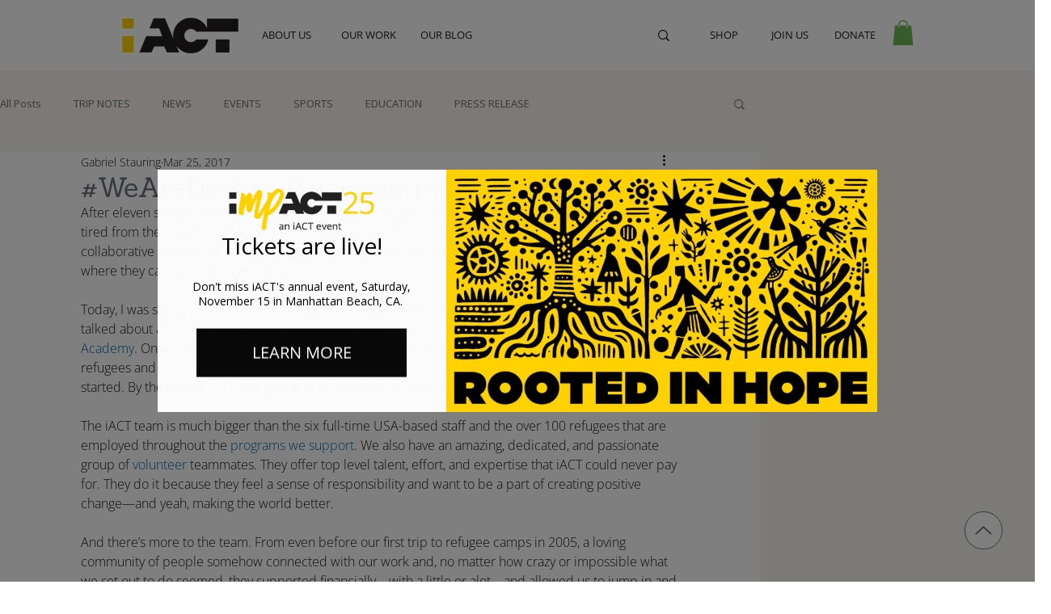

--- FILE ---
content_type: text/css
request_url: https://form-assets.mailchimp.com/snippet/fonts/176433649
body_size: 830
content:
@font-face{font-family: 'OpenSans-normal-400'; src: url(https://store.iactivism.org/cdn/fonts/open_sans/opensans_n4.5460e0463a398b1075386f51084d8aa756bafb17.woff2?h1=c3RvcmUuaWFjdGl2aXNtLm9yZw&h2=c3RvcmUuaWFjdC5uZ28&h3=aS1hY3Qtc3RvcmUuYWNjb3VudC5teXNob3BpZnkuY29t&hmac=d8b29adea715bccd9984c5282a662a4ecb831186838a7e9c68ee036ee86f4fa8) format('woff2'), url(https://store.iactivism.org/cdn/fonts/open_sans/opensans_n4.8512334118d0e9cf94c4626d298dba1c9f12a294.woff?h1=c3RvcmUuaWFjdGl2aXNtLm9yZw&h2=c3RvcmUuaWFjdC5uZ28&h3=aS1hY3Qtc3RvcmUuYWNjb3VudC5teXNob3BpZnkuY29t&hmac=5c179c65557f82897e874fce396cdaed10dfd32a19d760ee191648fecffffa06) format('woff'), url(https://form-assets.mailchimp.com/176433649/fonts/OpenSans-normal-400.woff2) format('woff2'), url(https://form-assets.mailchimp.com/176433649/fonts/OpenSans-normal-400.woff) format('woff');} @font-face{font-family: 'OpenSans-normal-700'; src: url(https://store.iactivism.org/cdn/fonts/open_sans/opensans_n7.8bfd11295a1edbb769a778900a2afc48b16848e7.woff2?h1=c3RvcmUuaWFjdGl2aXNtLm9yZw&h2=c3RvcmUuaWFjdC5uZ28&h3=aS1hY3Qtc3RvcmUuYWNjb3VudC5teXNob3BpZnkuY29t&hmac=f46790157cad6b561ba7df254c034e25858a2416a766f0b609fbd04716d52291) format('woff2'), url(https://store.iactivism.org/cdn/fonts/open_sans/opensans_n7.4e2eb03bfa5cdc209fbd1b7b5ee863b8032f4b36.woff?h1=c3RvcmUuaWFjdGl2aXNtLm9yZw&h2=c3RvcmUuaWFjdC5uZ28&h3=aS1hY3Qtc3RvcmUuYWNjb3VudC5teXNob3BpZnkuY29t&hmac=261d4fcc945f1c302afce3307fccac1f641f3569435d6334aa9025e7857b1220) format('woff'), url(https://form-assets.mailchimp.com/176433649/fonts/OpenSans-normal-700.woff2) format('woff2'), url(https://form-assets.mailchimp.com/176433649/fonts/OpenSans-normal-700.woff) format('woff');} @font-face{font-family: 'OpenSans-italic-400'; src: url(https://store.iactivism.org/cdn/fonts/open_sans/opensans_i4.3854a246d5acf17aab4c771d3d4542818d3a46a8.woff2?h1=c3RvcmUuaWFjdGl2aXNtLm9yZw&h2=c3RvcmUuaWFjdC5uZ28&h3=aS1hY3Qtc3RvcmUuYWNjb3VudC5teXNob3BpZnkuY29t&hmac=a5cee01471c29c494fa0b8fb2bf3dcfe5a80b9e4c8563f82ce79736e13fb592c) format('woff2'), url(https://store.iactivism.org/cdn/fonts/open_sans/opensans_i4.1cb364a3d4a7a0305132a25a76ac8fa7d381d3c6.woff?h1=c3RvcmUuaWFjdGl2aXNtLm9yZw&h2=c3RvcmUuaWFjdC5uZ28&h3=aS1hY3Qtc3RvcmUuYWNjb3VudC5teXNob3BpZnkuY29t&hmac=f71400d2c47daf68b27ff25b72bd4aa1c3a21f3a6c231922ec6d5912239fc284) format('woff'), url(https://form-assets.mailchimp.com/176433649/fonts/OpenSans-italic-400.woff2) format('woff2'), url(https://form-assets.mailchimp.com/176433649/fonts/OpenSans-italic-400.woff) format('woff');} @font-face{font-family: 'OpenSans-italic-700'; src: url(https://store.iactivism.org/cdn/fonts/open_sans/opensans_i7.f2dd6989e403681b1042ba33de0a0ae8062b7ecb.woff2?h1=c3RvcmUuaWFjdGl2aXNtLm9yZw&h2=c3RvcmUuaWFjdC5uZ28&h3=aS1hY3Qtc3RvcmUuYWNjb3VudC5teXNob3BpZnkuY29t&hmac=e8fe3b3451d8822162edc7bd21fdae93a926f64ae147b9fd2cfbf2c6b06eab89) format('woff2'), url(https://store.iactivism.org/cdn/fonts/open_sans/opensans_i7.2b1150c87b2f7e0338af40875cb176d5ab2ddad7.woff?h1=c3RvcmUuaWFjdGl2aXNtLm9yZw&h2=c3RvcmUuaWFjdC5uZ28&h3=aS1hY3Qtc3RvcmUuYWNjb3VudC5teXNob3BpZnkuY29t&hmac=ddcd3ce831cb69aaa10f817dfb170d687b6366aaf0fbba8ff162afc0ca46789b) format('woff'), url(https://form-assets.mailchimp.com/176433649/fonts/OpenSans-italic-700.woff2) format('woff2'), url(https://form-assets.mailchimp.com/176433649/fonts/OpenSans-italic-700.woff) format('woff');} @font-face{font-family: 'SuisseIntl-normal-450'; src: url(https://cdn.shopify.com/shop-assets/static_uploads/shoplift/SuisseIntl-Book.otf) format('opentype'), url(https://form-assets.mailchimp.com/176433649/fonts/SuisseIntl-normal-450.otf) format('opentype');} @font-face{font-family: 'SuisseIntl-normal-500'; src: url(https://cdn.shopify.com/shop-assets/static_uploads/shoplift/SuisseIntl-Medium.otf) format('opentype'), url(https://form-assets.mailchimp.com/176433649/fonts/SuisseIntl-normal-500.otf) format('opentype');} @font-face{font-family: 'SuisseIntl-normal-600'; src: url(https://cdn.shopify.com/shop-assets/static_uploads/shoplift/SuisseIntl-SemiBold.otf) format('opentype'), url(https://form-assets.mailchimp.com/176433649/fonts/SuisseIntl-normal-600.otf) format('opentype');} @font-face{font-family: 'OpenSans-normal-500'; src: url(https://fonts.gstatic.com/s/opensans/v40/memvYaGs126MiZpBA-UvWbX2vVnXBbObj2OVTS-muw.woff2) format('woff2'), url(https://form-assets.mailchimp.com/176433649/fonts/OpenSans-normal-500.woff2) format('woff2');} @font-face{font-family: 'OpenSans-normal-600'; src: url(https://fonts.gstatic.com/s/opensans/v40/memvYaGs126MiZpBA-UvWbX2vVnXBbObj2OVTS-muw.woff2) format('woff2'), url(https://form-assets.mailchimp.com/176433649/fonts/OpenSans-normal-600.woff2) format('woff2');}

--- FILE ---
content_type: text/css
request_url: https://form-assets.mailchimp.com/snippet/fonts/176433649
body_size: 830
content:
@font-face{font-family: 'OpenSans-normal-400'; src: url(https://store.iactivism.org/cdn/fonts/open_sans/opensans_n4.5460e0463a398b1075386f51084d8aa756bafb17.woff2?h1=c3RvcmUuaWFjdGl2aXNtLm9yZw&h2=c3RvcmUuaWFjdC5uZ28&h3=aS1hY3Qtc3RvcmUuYWNjb3VudC5teXNob3BpZnkuY29t&hmac=d8b29adea715bccd9984c5282a662a4ecb831186838a7e9c68ee036ee86f4fa8) format('woff2'), url(https://store.iactivism.org/cdn/fonts/open_sans/opensans_n4.8512334118d0e9cf94c4626d298dba1c9f12a294.woff?h1=c3RvcmUuaWFjdGl2aXNtLm9yZw&h2=c3RvcmUuaWFjdC5uZ28&h3=aS1hY3Qtc3RvcmUuYWNjb3VudC5teXNob3BpZnkuY29t&hmac=5c179c65557f82897e874fce396cdaed10dfd32a19d760ee191648fecffffa06) format('woff'), url(https://form-assets.mailchimp.com/176433649/fonts/OpenSans-normal-400.woff2) format('woff2'), url(https://form-assets.mailchimp.com/176433649/fonts/OpenSans-normal-400.woff) format('woff');} @font-face{font-family: 'OpenSans-normal-700'; src: url(https://store.iactivism.org/cdn/fonts/open_sans/opensans_n7.8bfd11295a1edbb769a778900a2afc48b16848e7.woff2?h1=c3RvcmUuaWFjdGl2aXNtLm9yZw&h2=c3RvcmUuaWFjdC5uZ28&h3=aS1hY3Qtc3RvcmUuYWNjb3VudC5teXNob3BpZnkuY29t&hmac=f46790157cad6b561ba7df254c034e25858a2416a766f0b609fbd04716d52291) format('woff2'), url(https://store.iactivism.org/cdn/fonts/open_sans/opensans_n7.4e2eb03bfa5cdc209fbd1b7b5ee863b8032f4b36.woff?h1=c3RvcmUuaWFjdGl2aXNtLm9yZw&h2=c3RvcmUuaWFjdC5uZ28&h3=aS1hY3Qtc3RvcmUuYWNjb3VudC5teXNob3BpZnkuY29t&hmac=261d4fcc945f1c302afce3307fccac1f641f3569435d6334aa9025e7857b1220) format('woff'), url(https://form-assets.mailchimp.com/176433649/fonts/OpenSans-normal-700.woff2) format('woff2'), url(https://form-assets.mailchimp.com/176433649/fonts/OpenSans-normal-700.woff) format('woff');} @font-face{font-family: 'OpenSans-italic-400'; src: url(https://store.iactivism.org/cdn/fonts/open_sans/opensans_i4.3854a246d5acf17aab4c771d3d4542818d3a46a8.woff2?h1=c3RvcmUuaWFjdGl2aXNtLm9yZw&h2=c3RvcmUuaWFjdC5uZ28&h3=aS1hY3Qtc3RvcmUuYWNjb3VudC5teXNob3BpZnkuY29t&hmac=a5cee01471c29c494fa0b8fb2bf3dcfe5a80b9e4c8563f82ce79736e13fb592c) format('woff2'), url(https://store.iactivism.org/cdn/fonts/open_sans/opensans_i4.1cb364a3d4a7a0305132a25a76ac8fa7d381d3c6.woff?h1=c3RvcmUuaWFjdGl2aXNtLm9yZw&h2=c3RvcmUuaWFjdC5uZ28&h3=aS1hY3Qtc3RvcmUuYWNjb3VudC5teXNob3BpZnkuY29t&hmac=f71400d2c47daf68b27ff25b72bd4aa1c3a21f3a6c231922ec6d5912239fc284) format('woff'), url(https://form-assets.mailchimp.com/176433649/fonts/OpenSans-italic-400.woff2) format('woff2'), url(https://form-assets.mailchimp.com/176433649/fonts/OpenSans-italic-400.woff) format('woff');} @font-face{font-family: 'OpenSans-italic-700'; src: url(https://store.iactivism.org/cdn/fonts/open_sans/opensans_i7.f2dd6989e403681b1042ba33de0a0ae8062b7ecb.woff2?h1=c3RvcmUuaWFjdGl2aXNtLm9yZw&h2=c3RvcmUuaWFjdC5uZ28&h3=aS1hY3Qtc3RvcmUuYWNjb3VudC5teXNob3BpZnkuY29t&hmac=e8fe3b3451d8822162edc7bd21fdae93a926f64ae147b9fd2cfbf2c6b06eab89) format('woff2'), url(https://store.iactivism.org/cdn/fonts/open_sans/opensans_i7.2b1150c87b2f7e0338af40875cb176d5ab2ddad7.woff?h1=c3RvcmUuaWFjdGl2aXNtLm9yZw&h2=c3RvcmUuaWFjdC5uZ28&h3=aS1hY3Qtc3RvcmUuYWNjb3VudC5teXNob3BpZnkuY29t&hmac=ddcd3ce831cb69aaa10f817dfb170d687b6366aaf0fbba8ff162afc0ca46789b) format('woff'), url(https://form-assets.mailchimp.com/176433649/fonts/OpenSans-italic-700.woff2) format('woff2'), url(https://form-assets.mailchimp.com/176433649/fonts/OpenSans-italic-700.woff) format('woff');} @font-face{font-family: 'SuisseIntl-normal-450'; src: url(https://cdn.shopify.com/shop-assets/static_uploads/shoplift/SuisseIntl-Book.otf) format('opentype'), url(https://form-assets.mailchimp.com/176433649/fonts/SuisseIntl-normal-450.otf) format('opentype');} @font-face{font-family: 'SuisseIntl-normal-500'; src: url(https://cdn.shopify.com/shop-assets/static_uploads/shoplift/SuisseIntl-Medium.otf) format('opentype'), url(https://form-assets.mailchimp.com/176433649/fonts/SuisseIntl-normal-500.otf) format('opentype');} @font-face{font-family: 'SuisseIntl-normal-600'; src: url(https://cdn.shopify.com/shop-assets/static_uploads/shoplift/SuisseIntl-SemiBold.otf) format('opentype'), url(https://form-assets.mailchimp.com/176433649/fonts/SuisseIntl-normal-600.otf) format('opentype');} @font-face{font-family: 'OpenSans-normal-500'; src: url(https://fonts.gstatic.com/s/opensans/v40/memvYaGs126MiZpBA-UvWbX2vVnXBbObj2OVTS-muw.woff2) format('woff2'), url(https://form-assets.mailchimp.com/176433649/fonts/OpenSans-normal-500.woff2) format('woff2');} @font-face{font-family: 'OpenSans-normal-600'; src: url(https://fonts.gstatic.com/s/opensans/v40/memvYaGs126MiZpBA-UvWbX2vVnXBbObj2OVTS-muw.woff2) format('woff2'), url(https://form-assets.mailchimp.com/176433649/fonts/OpenSans-normal-600.woff2) format('woff2');}

--- FILE ---
content_type: image/svg+xml
request_url: https://form-assets.mailchimp.com/images/accounts/176433649/ea940c60345ea07e6ea7a46959da0525_original.svg
body_size: 3080
content:
<?xml version="1.0" encoding="UTF-8"?>
<svg id="Layer_2" data-name="Layer 2" xmlns="http://www.w3.org/2000/svg" viewBox="0 0 997.57 997.58">
  <defs>
    <style>
      .cls-1, .cls-2, .cls-3 {
        stroke-width: 0px;
      }

      .cls-2 {
        fill: #fff;
      }

      .cls-3 {
        fill: #ebebeb;
      }
    </style>
  </defs>
  <g id="Layer_1-2" data-name="Layer 1">
    <g>
      <path class="cls-3" d="M997.57,498.79c0,149.42-65.69,283.49-169.78,374.89-5.1-15.18-11.04-32.42-12.33-36.56-10.36-33.17-29.55-73.76-40-82.44-17.86-14.84-37.7-26.17-58.91-35.27-11.85-5.08-23.86-9.8-36.55-14.99,2.12-.85,3.62-1.37,5.05-2.03,7.84-3.64,16.07-6.64,23.41-11.1,25.83-15.68,39.99-38.09,39.55-69.18-.32-23.19-3.68-45.78-10.65-67.82-1.33-4.22-1.24-7.32,1.66-10.87,5.27-6.45,8.19-14.02,8.85-22.41.25-3.27.71-6.53,1.08-9.84.87-.06,1.53-.16,2.18-.14,22.47.6,37.03-16.67,35.87-37.02-.73-12.96-.17-25.99-.2-38.99-.04-16.06-9.08-28.95-24.3-34.08-4.37-1.47-9.04-2.04-14.2-3.16-.08-1.23-.23-2.54-.26-3.86-.37-19.82-.49-39.66-1.18-59.47-.37-10.46-.87-21.05-2.8-31.3-9.59-51.04-33.12-94.89-71.57-129.75-56.4-51.14-122.96-72.6-198.84-64.14-48.54,5.42-92.22,22.87-129.9,54.1-49.6,41.1-78.72,93.68-84.97,158-1.82,18.83-.69,37.95-.87,56.94-.07,6.96-.01,13.92-.01,20.91-3.82.46-6.95.78-10.07,1.23-16.53,2.38-29.65,15.92-30.07,31.85-.41,15.15-.4,30.33.02,45.48.46,16.79,12.38,30.02,28.87,32.8,3.23.54,6.53.63,9.88.94,1.11,11.72,4.09,22.42,12.65,30.91.88.87.8,3.39.32,4.86-8.56,25.85-12.56,52.3-12.14,79.58.39,24.38,11.15,43.04,29.68,57.83,11.68,9.32,25.26,14.94,40.39,19.3-2.37,1.01-3.85,1.66-5.36,2.27-14.18,5.74-74.05,34.42-98.63,50.64-12.83,8.46-23.93,28.18-37.64,65.69-1.25,3.41-10.67,30.67-17.25,50C65.18,781.22,0,647.61,0,498.79,0,223.31,223.31,0,498.79,0s498.78,223.31,498.78,498.79Z"/>
      <path class="cls-2" d="M815.46,837.12c-10.36-33.17-29.55-73.76-40-82.44-17.86-14.84-37.7-26.17-58.91-35.27-11.85-5.08-23.86-9.8-36.55-14.99,2.12-.85,3.62-1.37,5.05-2.03,7.84-3.64,16.07-6.64,23.41-11.1,25.83-15.68,39.99-38.09,39.55-69.18-.32-23.19-3.68-45.78-10.65-67.82-1.33-4.22-1.24-7.32,1.66-10.87,5.27-6.45,8.19-14.02,8.85-22.41.25-3.27.71-6.53,1.08-9.84.87-.06,1.53-.16,2.18-.14,22.47.6,37.03-16.67,35.87-37.02-.73-12.96-.17-25.99-.2-38.99-.04-16.06-9.08-28.95-24.3-34.08-4.37-1.47-9.04-2.04-14.2-3.16-.08-1.23-.23-2.54-.26-3.86-.37-19.82-.49-39.66-1.18-59.47-.37-10.46-.87-21.05-2.8-31.3-9.59-51.04-33.12-94.89-71.57-129.75-56.4-51.14-122.96-72.6-198.84-64.14-48.54,5.42-92.22,22.87-129.9,54.1-49.6,41.1-78.72,93.68-84.97,158-1.82,18.83-.69,37.95-.87,56.94-.07,6.96-.01,13.92-.01,20.91-3.82.46-6.95.78-10.07,1.23-16.53,2.38-29.65,15.92-30.07,31.85-.41,15.15-.4,30.33.02,45.48.46,16.79,12.38,30.02,28.87,32.8,3.23.54,6.53.63,9.88.94,1.11,11.72,4.09,22.42,12.65,30.91.88.87.8,3.39.32,4.86-8.56,25.85-12.56,52.3-12.14,79.58.39,24.38,11.15,43.04,29.68,57.83,11.68,9.32,25.26,14.94,40.39,19.3-2.37,1.01-3.85,1.66-5.36,2.27-14.18,5.74-74.05,34.42-98.63,50.64-12.83,8.46-23.93,28.18-37.64,65.69-1.25,3.41-10.67,30.67-17.25,50,2.8,2.49,5.63,4.94,8.49,7.35,4.88,4.13,9.85,8.17,14.89,12.1,2.63,2.06,5.29,4.09,7.96,6.09,83.3,62.45,186.77,99.45,298.9,99.45s213.84-36.37,296.77-97.87c2.65-1.97,5.29-3.96,7.9-5.98,5.37-4.15,10.66-8.4,15.86-12.77,2.85-2.39,5.67-4.82,8.47-7.28-5.1-15.18-11.04-32.42-12.33-36.56ZM318.31,303.06c-5.84,13.5-9.27,28.07-13.45,42.25-.94,3.19-2.15,4.34-5.38,4.22-5.65-.21-11.31-.06-17.54-.06-.96-17.85,1.24-34.75,5-51.54,19.97-89.06,94.36-149.9,178.09-162.61,83.66-12.7,153.92,13.25,210.03,76.13,26.38,29.56,40.59,65.43,46.53,104.44,1.64,10.79,1.75,21.81,2.61,33.21h-22.75c-2.8-9.9-4.88-20.05-8.49-29.62-26.34-69.86-76.25-113.63-148.69-130.52-90.53-21.12-189.12,28.98-225.96,114.1Z"/>
      <g>
        <path class="cls-1" d="M827.79,873.68c-5.1-15.18-11.04-32.42-12.33-36.56-10.36-33.17-29.55-73.76-40-82.44-17.86-14.84-37.7-26.17-58.91-35.27-11.85-5.08-23.86-9.8-36.55-14.99,2.12-.85,3.62-1.37,5.05-2.03,7.84-3.64,16.07-6.64,23.41-11.1,25.83-15.68,39.99-38.09,39.55-69.18-.32-23.19-3.68-45.78-10.65-67.82-1.33-4.22-1.24-7.32,1.66-10.87,5.27-6.45,8.19-14.02,8.85-22.41.25-3.27.71-6.53,1.08-9.84.87-.06,1.53-.16,2.18-.14,22.47.6,37.03-16.67,35.87-37.02-.73-12.96-.17-25.99-.2-38.99-.04-16.06-9.08-28.95-24.3-34.08-4.37-1.47-9.04-2.04-14.2-3.16-.08-1.23-.23-2.54-.26-3.86-.37-19.82-.49-39.66-1.18-59.47-.37-10.46-.87-21.05-2.8-31.3-9.59-51.04-33.12-94.89-71.57-129.75-56.4-51.14-122.96-72.6-198.84-64.14-48.54,5.42-92.22,22.87-129.9,54.1-49.6,41.1-78.72,93.68-84.97,158-1.82,18.83-.69,37.95-.87,56.94-.07,6.96-.01,13.92-.01,20.91-3.82.46-6.95.78-10.07,1.23-16.53,2.38-29.65,15.92-30.07,31.85-.41,15.15-.4,30.33.02,45.48.46,16.79,12.38,30.02,28.87,32.8,3.23.54,6.53.63,9.88.94,1.11,11.72,4.09,22.42,12.65,30.91.88.87.8,3.39.32,4.86-8.56,25.85-12.56,52.3-12.14,79.58.39,24.38,11.15,43.04,29.68,57.83,11.68,9.32,25.26,14.94,40.39,19.3-2.37,1.01-3.85,1.66-5.36,2.27-14.18,5.74-74.05,34.42-98.63,50.64-12.83,8.46-23.93,28.18-37.64,65.69-1.25,3.41-10.67,30.67-17.25,50-.44,1.3-.87,2.56-1.28,3.78,7.66,6.47,15.51,12.73,23.54,18.74.35-.96.72-1.99,1.12-3.07,10.89-29.82,37.83-102.74,45.97-110.93,16.99-17.08,37.48-28.73,59.4-37.88,18.87-7.87,38.15-14.75,57.26-22.04,1.35-.52,2.79-.79,4.54-1.27,3.94,45.51,25.02,114.35,52.82,156.88.68,1.04,1.36,2.06,2.05,3.07.18-.26,1.06-1.27,2.4-2.77,6.35-7.11,22.92-25.18,23.35-25.62,11.12-11.47,22.34-22.84,33.35-34.42,2.71-2.85,4.45-3.02,7.77-.58,6.74,4.94,9.01,10.64,9.01,19.37,0,12.14-.05,62.59-.1,76.74,8.27.07,16.55.06,24.83-.02-.02-19.93-.03-79.19.19-84.98.06-1.82,1.71-3.9,3.18-5.28,3-2.82,6.37-5.23,8.66-7.07,12.51,12.1,44.27,46.92,59.52,62.12.92.91,1.77,1.75,2.56,2.51.72-.92,1.44-1.86,2.15-2.82,29.59-39.75,51.01-111.62,54.39-157.89,16.01,5.84,31.71,11.17,47.1,17.28,18.58,7.38,36.66,15.86,53.35,27.04,15.83,10.61,43.98,92.48,57.78,130.25.38,1.04.75,2.04,1.11,3.01,8.36-6.19,16.52-12.63,24.48-19.32-.41-1.23-.83-2.47-1.26-3.74ZM748.36,423.63c10.9-.95,16.3,3.87,16.34,14.38.05,11.65.04,23.31.04,34.97s-3.93,15.24-16.38,14.12v-63.47ZM256.7,486.63c-10.23,2.93-17.73-2.78-17.15-12.2.71-11.59.14-23.26.14-34.9s4.78-15.73,17.01-14.82v61.92ZM724.81,439c.02,25.49.11,50.98.03,76.46-.03,12.36-8.83,21.89-21.3,22.79v-164.09c11.18-1.74,21.05,6.95,21.17,18.87.16,15.32.08,30.65.1,45.97ZM300.93,535.98c-11.19-1.07-19.57-10.23-19.66-21.59-.18-20.49-.17-40.99-.2-61.48-.03-19.83-.13-39.66,0-59.49.08-11.79,7.42-18.9,19.86-18.97v161.53ZM318.31,303.06c-5.84,13.5-9.27,28.07-13.45,42.25-.94,3.19-2.15,4.34-5.38,4.22-5.65-.21-11.31-.06-17.54-.06-.96-17.85,1.24-34.75,5-51.54,19.97-89.06,94.36-149.9,178.09-162.61,83.66-12.7,153.92,13.25,210.03,76.13,26.38,29.56,40.59,65.43,46.53,104.44,1.64,10.79,1.75,21.81,2.61,33.21h-22.75c-2.8-9.9-4.88-20.05-8.49-29.62-26.34-69.86-76.25-113.63-148.69-130.52-90.53-21.12-189.12,28.98-225.96,114.1ZM421.36,834.76c-21.44-38.41-35.79-78.26-36.2-123.19,7.54,18.38,17.93,34.18,29.97,48.94,12.05,14.77,26.29,27.21,40.8,38.05-11.62,12.18-22.87,23.95-34.57,36.2ZM514.71,792.58c-4.39,3.5-8.3,7.61-12.35,11.37-.53-.19-.91-.23-1.15-.43-15.79-12.97-31.79-25.7-47.28-39.03-14.35-12.34-26.33-26.8-35.68-43.37-10.1-17.9-13.9-37.26-13.68-57.58,0-.44.26-.87.56-1.81,64.92,43.7,129.92,43.86,195.38-.01-.07,17.28-2.38,33.37-9.16,48.67-10.69,24.16-27.36,43.58-47.75,59.96-9.47,7.61-19.38,14.67-28.89,22.23ZM583.25,834.79c-11.58-12.32-22.82-24.28-34.16-36.36,28.82-22.8,55.14-49.62,70.3-85.7-1.27,43.68-15.29,83.46-36.14,122.06ZM664.54,504.84c-2.89,55.02-30.2,85.67-75.31,97.52-2.09.55-4.2,1.46-6.3,1.44-2.4-.01-5.32-.17-7.1-1.49-10.98-8.15-25.73-6.46-33.87,4.21-7.47,9.81-5.21,24.67,4.87,32.02,11.09,8.09,25.2,5.57,33.32-5.86.8-1.13,2-2.35,3.25-2.73,7.26-2.23,14.6-4.21,22.66-6.49-10.96,10.82-22.68,19.46-35.43,26.66-23.08,13.02-47.74,20.61-74.45,18.88-27.1-1.76-51.55-11.55-73.41-27.45-41.31-30.04-67.74-70.41-81.51-119.32-.98-3.49-1.6-7.21-1.62-10.82-.19-32.16-.2-64.32-.25-96.48,0-1.28.22-2.57.33-3.77,13.69-1.27,27.14-2.09,40.47-3.84,37.74-4.98,75.06-11.81,109.64-28.79,27.97-13.75,50.9-33.26,67.43-59.93.53-.84,1.15-1.62,2.2-3.1,23.73,43.45,56.03,76.54,105.06,90.75.06,1.37.21,3,.21,4.63.05,31.32,1.45,62.72-.19,93.96Z"/>
        <path class="cls-3" d="M724.2,349.1h-22.75c-2.8-9.9-4.88-20.05-8.49-29.62-26.34-69.86-76.25-113.63-148.69-130.52-90.53-21.12-189.12,28.98-225.96,114.1-5.84,13.5-9.27,28.07-13.45,42.25-.94,3.19-2.15,4.34-5.38,4.22-5.65-.21-11.31-.06-17.54-.06-.96-17.85,1.24-34.75,5-51.54,19.97-89.06,94.36-149.9,178.09-162.61,83.66-12.7,153.92,13.25,210.03,76.13,26.38,29.56,40.59,65.43,46.53,104.44,1.64,10.79,1.75,21.81,2.61,33.21Z"/>
        <path class="cls-1" d="M503.36,600.55c-16-.47-30.05-5.52-41.58-16.81-1.77-1.74-3.43-3.65-4.82-5.7-3.65-5.39-3.02-11.18,1.42-14.77,4.29-3.47,9.61-3.01,14.34,1.47,13.4,12.7,29.03,14.69,45.78,8.79,5.16-1.82,9.75-5.56,14.21-8.93,5.54-4.19,10.23-4.89,14.35-1.3,4.36,3.81,4.99,9.84.87,15.3-8.59,11.39-20.29,17.98-34.18,20.73-3.41.68-6.92.84-10.39,1.23Z"/>
        <path class="cls-1" d="M595.88,455.22c9.69-1.92,14.87.1,15.83,6,1.08,6.64-2.29,8.79-15.49,9.9-6.62,14.28-16.1,20.35-28.46,18.21-10.25-1.77-18.62-11.36-19.6-22.46-.95-10.68,6.04-21.43,16.53-25.42,11.1-4.23,21.33.25,31.19,13.78Z"/>
        <path class="cls-1" d="M410.16,470.42c-2.2.23-4.16.57-6.12.62-5.34.14-9.27-3.37-9.35-8.21-.07-4.66,3.62-9.04,8.64-8.2,6.36,1.06,9.17-2.04,12.7-6.3,7.21-8.68,18.01-10.44,27.97-5.5,9.42,4.68,15.25,15.99,13.49,26.16-1.82,10.49-10.49,19.06-20.59,20.34-11.1,1.41-20.63-4.14-25.13-14.67-.52-1.22-.94-2.48-1.6-4.25Z"/>
        <path class="cls-1" d="M572.13,409.45c8.33-.04,16.17,2.01,23.39,6.12,2.25,1.28,4.92,3.01,5.82,5.19.98,2.38,1.12,6.25-.24,8.1-1.33,1.81-5.13,2.8-7.64,2.49-3.35-.41-6.46-2.5-9.74-3.72-8.47-3.17-16.91-3.29-25.26.5-1.67.76-3.33,1.52-5.02,2.22-4.68,1.92-8.8.74-10.76-3.03-1.86-3.57-.68-7.47,3.48-10.29,6.91-4.68,14.7-6.92,22.97-7.56.99-.08,2-.01,3-.01Z"/>
        <path class="cls-1" d="M462.63,421.77c.16,6.81-4.31,10.45-9,9.24-1.59-.41-3.12-1.15-4.62-1.85-10.38-4.87-20.76-5.3-31.2-.13-1.78.88-3.66,1.57-5.52,2.26-3.8,1.41-7.01.49-8.96-3.06-1.98-3.61-1.53-7.19,1.84-9.82,6.74-5.26,14.65-7.81,22.98-8.77,9.99-1.15,19.61.81,28.3,5.85,2.87,1.66,4.83,4.87,6.18,6.29Z"/>
      </g>
    </g>
  </g>
</svg>

--- FILE ---
content_type: image/svg+xml
request_url: https://form-assets.mailchimp.com/images/accounts/176433649/615798d7ee61486c5b4a4c60a6de0c56_original.svg
body_size: 544
content:
<?xml version="1.0" encoding="utf-8"?>
<!-- Generator: Adobe Illustrator 18.1.0, SVG Export Plug-In . SVG Version: 6.00 Build 0)  -->
<svg version="1.1" id="Layer_1" xmlns="http://www.w3.org/2000/svg" xmlns:xlink="http://www.w3.org/1999/xlink" x="0px" y="0px"
	 viewBox="0 0 20 20" enable-background="new 0 0 20 20" xml:space="preserve">
<g id="chevron_left_1_">
	<g>
		<path fill-rule="evenodd" clip-rule="evenodd" d="M8.41,10l5.29-5.29C13.89,4.53,14,4.28,14,4c0-0.55-0.45-1-1-1
			c-0.28,0-0.53,0.11-0.71,0.29l-6,6C6.11,9.47,6,9.72,6,10c0,0.28,0.11,0.53,0.29,0.71l6,6C12.47,16.89,12.72,17,13,17
			c0.55,0,1-0.45,1-1c0-0.28-0.11-0.53-0.29-0.71L8.41,10z"/>
	</g>
</g>
</svg>


--- FILE ---
content_type: image/svg+xml
request_url: https://form-assets.mailchimp.com/images/imported/forms/9fc0afb041c05d2efb22a8bf793c4969.svg
body_size: 712
content:
<svg width="24" height="22" viewBox="0 0 24 22" fill="none" xmlns="http://www.w3.org/2000/svg">
<path d="M21.2913 3.61183C20.7805 3.10083 20.1741 2.69547 19.5066 2.41891C18.8392 2.14235 18.1238 2 17.4013 2C16.6788 2 15.9634 2.14235 15.2959 2.41891C14.6285 2.69547 14.022 3.10083 13.5113 3.61183L12.4513 4.67183L11.3913 3.61183C10.3596 2.58013 8.96032 2.00053 7.50129 2.00053C6.04226 2.00053 4.64298 2.58013 3.61129 3.61183C2.5796 4.64352 2 6.04279 2 7.50183C2 8.96086 2.5796 10.3601 3.61129 11.3918L4.67129 12.4518L12.4513 20.2318L20.2313 12.4518L21.2913 11.3918C21.8023 10.8811 22.2076 10.2746 22.4842 9.60718C22.7608 8.93972 22.9031 8.22431 22.9031 7.50183C22.9031 6.77934 22.7608 6.06393 22.4842 5.39647C22.2076 4.72901 21.8023 4.12258 21.2913 3.61183Z" stroke="black" stroke-width="2" stroke-linecap="round" stroke-linejoin="round"/>
</svg>
